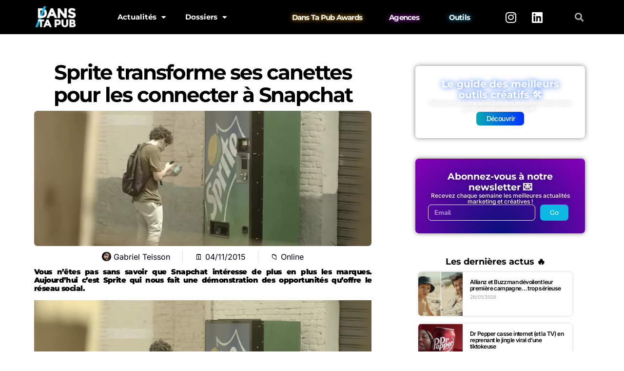

--- FILE ---
content_type: text/html; charset=utf-8
request_url: https://www.google.com/recaptcha/api2/aframe
body_size: 264
content:
<!DOCTYPE HTML><html><head><meta http-equiv="content-type" content="text/html; charset=UTF-8"></head><body><script nonce="KnvHyoitEdsTPvH9u7J1rg">/** Anti-fraud and anti-abuse applications only. See google.com/recaptcha */ try{var clients={'sodar':'https://pagead2.googlesyndication.com/pagead/sodar?'};window.addEventListener("message",function(a){try{if(a.source===window.parent){var b=JSON.parse(a.data);var c=clients[b['id']];if(c){var d=document.createElement('img');d.src=c+b['params']+'&rc='+(localStorage.getItem("rc::a")?sessionStorage.getItem("rc::b"):"");window.document.body.appendChild(d);sessionStorage.setItem("rc::e",parseInt(sessionStorage.getItem("rc::e")||0)+1);localStorage.setItem("rc::h",'1769424971464');}}}catch(b){}});window.parent.postMessage("_grecaptcha_ready", "*");}catch(b){}</script></body></html>